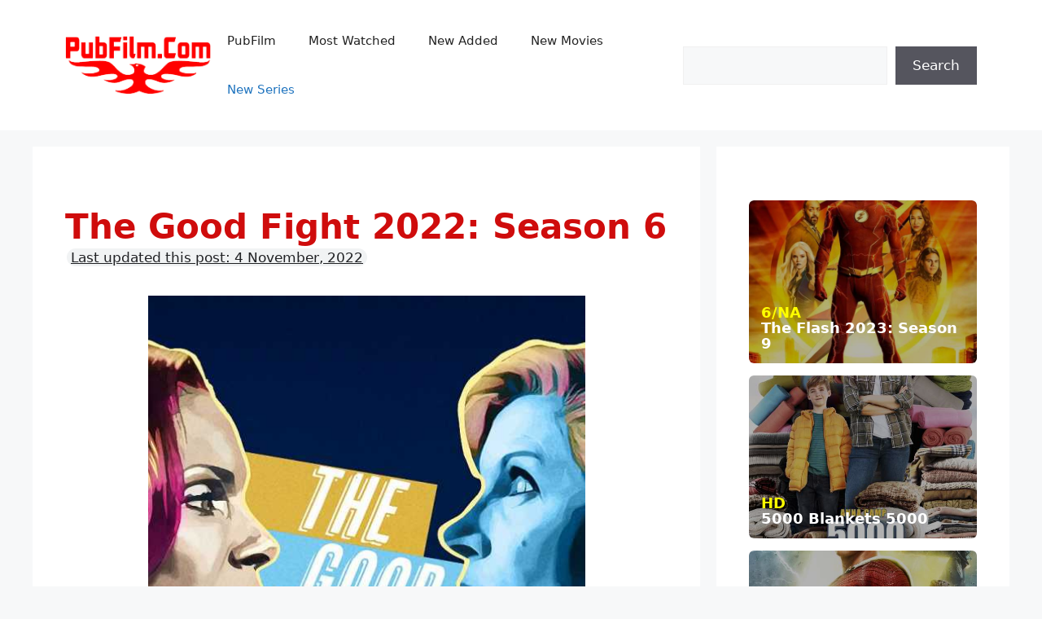

--- FILE ---
content_type: text/html; charset=UTF-8
request_url: https://pubfilmz.com/the-good-fight-2022-season-6-full-na-episode-pubfilm-free-99654.htm
body_size: 11933
content:
<!DOCTYPE html>
<html lang="en-US" prefix="og: https://ogp.me/ns#">
<head>
	<meta charset="UTF-8">
	<link rel="profile" href="https://gmpg.org/xfn/11">
	<link rel="shortcut icon" sizes="76x76" type="image/x-icon" href="https://pubfilmz.com/wp-content/themes/generatepress_child/favicon.ico">
	<meta name="propeller" content="3fb592bf8b3709f91379b446f81f433e">
	<meta name="viewport" content="width=device-width, initial-scale=1">
<!-- Search Engine Optimization by Rank Math PRO - https://rankmath.com/ -->
<title>The Good Fight 2022: Season 6 | PubFilm - Watch Free Movies and TV Serie Online</title>
<meta name="description" content="The Good Fight &nbsp; Rating: 8.3 Plot Summary: Director: {directorsOrCreatorsString} Running time:"/>
<meta name="robots" content="follow, index, max-snippet:-1, max-video-preview:-1, max-image-preview:large"/>
<link rel="canonical" href="https://pubfilmz.com/the-good-fight-2022-season-6-full-na-episode-pubfilm-free-99654.htm" />
<meta property="og:locale" content="en_US" />
<meta property="og:type" content="article" />
<meta property="og:title" content="The Good Fight 2022: Season 6 | PubFilm - Watch Free Movies and TV Serie Online" />
<meta property="og:description" content="The Good Fight &nbsp; Rating: 8.3 Plot Summary: Director: {directorsOrCreatorsString} Running time:" />
<meta property="og:url" content="https://pubfilmz.com/the-good-fight-2022-season-6-full-na-episode-pubfilm-free-99654.htm" />
<meta property="og:site_name" content="PubFilm - Watch Free Movies and TV Serie Online" />
<meta property="article:publisher" content="https://www.facebook.com/Pubfilmdotcom" />
<meta property="article:author" content="https://www.facebook.com/Pubfilmdotcom" />
<meta property="article:tag" content="2017" />
<meta property="article:tag" content="CRIME" />
<meta property="article:tag" content="DRAMA" />
<meta property="article:tag" content="MOVIES" />
<meta property="article:tag" content="NEW ADDED" />
<meta property="article:tag" content="The Good Fight" />
<meta property="article:section" content="New Series" />
<meta property="og:updated_time" content="2022-11-04T07:29:01+07:00" />
<meta property="article:published_time" content="2022-11-04T07:20:49+07:00" />
<meta property="article:modified_time" content="2022-11-04T07:29:01+07:00" />
<meta name="twitter:card" content="summary_large_image" />
<meta name="twitter:title" content="The Good Fight 2022: Season 6 | PubFilm - Watch Free Movies and TV Serie Online" />
<meta name="twitter:description" content="The Good Fight &nbsp; Rating: 8.3 Plot Summary: Director: {directorsOrCreatorsString} Running time:" />
<meta name="twitter:label1" content="Written by" />
<meta name="twitter:data1" content="admin" />
<meta name="twitter:label2" content="Time to read" />
<meta name="twitter:data2" content="Less than a minute" />
<script type="application/ld+json" class="rank-math-schema-pro">{"@context":"https://schema.org","@graph":[{"@type":["Organization","Person"],"@id":"https://pubfilmz.com/#person","name":"PubFilm - Watch Free Movies and TV Serie Online","url":"https://pubfilmz.com","sameAs":["https://www.facebook.com/Pubfilmdotcom"],"logo":{"@type":"ImageObject","@id":"https://pubfilmz.com/#logo","url":"https://pubfilmz.com/wp-content/uploads/2022/03/logo.png","contentUrl":"https://pubfilmz.com/wp-content/uploads/2022/03/logo.png","caption":"PubFilm - Watch Free Movies and TV Serie Online","inLanguage":"en-US"},"image":{"@id":"https://pubfilmz.com/#logo"}},{"@type":"WebSite","@id":"https://pubfilmz.com/#website","url":"https://pubfilmz.com","name":"PubFilm - Watch Free Movies and TV Serie Online","publisher":{"@id":"https://pubfilmz.com/#person"},"inLanguage":"en-US"},{"@type":"ImageObject","@id":"https://pubfilmz.com/wp-content/uploads/2022/09/631b129c0f388-the-good-fight-2017.jpg","url":"https://pubfilmz.com/wp-content/uploads/2022/09/631b129c0f388-the-good-fight-2017.jpg","width":"178","height":"268","inLanguage":"en-US"},{"@type":"WebPage","@id":"https://pubfilmz.com/the-good-fight-2022-season-6-full-na-episode-pubfilm-free-99654.htm#webpage","url":"https://pubfilmz.com/the-good-fight-2022-season-6-full-na-episode-pubfilm-free-99654.htm","name":"The Good Fight 2022: Season 6 | PubFilm - Watch Free Movies and TV Serie Online","datePublished":"2022-11-04T07:20:49+07:00","dateModified":"2022-11-04T07:29:01+07:00","isPartOf":{"@id":"https://pubfilmz.com/#website"},"primaryImageOfPage":{"@id":"https://pubfilmz.com/wp-content/uploads/2022/09/631b129c0f388-the-good-fight-2017.jpg"},"inLanguage":"en-US"},{"@type":"Person","@id":"https://pubfilmz.com/author/admin","name":"admin","url":"https://pubfilmz.com/author/admin","image":{"@type":"ImageObject","@id":"https://secure.gravatar.com/avatar/ceb19118bedec115fe1d264a1ffd0f56?s=96&amp;d=mm&amp;r=g","url":"https://secure.gravatar.com/avatar/ceb19118bedec115fe1d264a1ffd0f56?s=96&amp;d=mm&amp;r=g","caption":"admin","inLanguage":"en-US"}},{"@type":"NewsArticle","headline":"The Good Fight 2022: Season 6 | PubFilm - Watch Free Movies and TV Serie Online","datePublished":"2022-11-04T07:20:49+07:00","dateModified":"2022-11-04T07:29:01+07:00","articleSection":"New Series","author":{"@id":"https://pubfilmz.com/author/admin","name":"admin"},"publisher":{"@id":"https://pubfilmz.com/#person"},"description":"The Good Fight &nbsp; Rating: 8.3 Plot Summary: Director: {directorsOrCreatorsString} Running time:","copyrightYear":"2022","copyrightHolder":{"@id":"https://pubfilmz.com/#person"},"name":"The Good Fight 2022: Season 6 | PubFilm - Watch Free Movies and TV Serie Online","@id":"https://pubfilmz.com/the-good-fight-2022-season-6-full-na-episode-pubfilm-free-99654.htm#richSnippet","isPartOf":{"@id":"https://pubfilmz.com/the-good-fight-2022-season-6-full-na-episode-pubfilm-free-99654.htm#webpage"},"image":{"@id":"https://pubfilmz.com/wp-content/uploads/2022/09/631b129c0f388-the-good-fight-2017.jpg"},"inLanguage":"en-US","mainEntityOfPage":{"@id":"https://pubfilmz.com/the-good-fight-2022-season-6-full-na-episode-pubfilm-free-99654.htm#webpage"}}]}</script>
<!-- /Rank Math WordPress SEO plugin -->

<link rel='stylesheet' id='pt-cv-public-style-css' href='https://pubfilmz.com/wp-content/plugins/content-views-query-and-display-post-page/public/assets/css/cv.css?ver=4.0' media='all' />
<link rel='stylesheet' id='pt-cv-public-pro-style-css' href='https://pubfilmz.com/wp-content/plugins/pt-content-views-pro/public/assets/css/cvpro.min.css?ver=5.10' media='all' />
<link rel='stylesheet' id='wp-block-library-css' href='https://pubfilmz.com/wp-includes/css/dist/block-library/style.min.css?ver=6.6.4' media='all' />
<style id='rank-math-toc-block-style-inline-css'>
.wp-block-rank-math-toc-block nav ol{counter-reset:item}.wp-block-rank-math-toc-block nav ol li{display:block}.wp-block-rank-math-toc-block nav ol li:before{content:counters(item, ".") ". ";counter-increment:item}

</style>
<style id='elasticpress-related-posts-style-inline-css'>
.editor-styles-wrapper .wp-block-elasticpress-related-posts ul,.wp-block-elasticpress-related-posts ul{list-style-type:none;padding:0}.editor-styles-wrapper .wp-block-elasticpress-related-posts ul li a>div{display:inline}

</style>
<style id='classic-theme-styles-inline-css'>
/*! This file is auto-generated */
.wp-block-button__link{color:#fff;background-color:#32373c;border-radius:9999px;box-shadow:none;text-decoration:none;padding:calc(.667em + 2px) calc(1.333em + 2px);font-size:1.125em}.wp-block-file__button{background:#32373c;color:#fff;text-decoration:none}
</style>
<style id='global-styles-inline-css'>
:root{--wp--preset--aspect-ratio--square: 1;--wp--preset--aspect-ratio--4-3: 4/3;--wp--preset--aspect-ratio--3-4: 3/4;--wp--preset--aspect-ratio--3-2: 3/2;--wp--preset--aspect-ratio--2-3: 2/3;--wp--preset--aspect-ratio--16-9: 16/9;--wp--preset--aspect-ratio--9-16: 9/16;--wp--preset--color--black: #000000;--wp--preset--color--cyan-bluish-gray: #abb8c3;--wp--preset--color--white: #ffffff;--wp--preset--color--pale-pink: #f78da7;--wp--preset--color--vivid-red: #cf2e2e;--wp--preset--color--luminous-vivid-orange: #ff6900;--wp--preset--color--luminous-vivid-amber: #fcb900;--wp--preset--color--light-green-cyan: #7bdcb5;--wp--preset--color--vivid-green-cyan: #00d084;--wp--preset--color--pale-cyan-blue: #8ed1fc;--wp--preset--color--vivid-cyan-blue: #0693e3;--wp--preset--color--vivid-purple: #9b51e0;--wp--preset--color--contrast: var(--contrast);--wp--preset--color--contrast-2: var(--contrast-2);--wp--preset--color--contrast-3: var(--contrast-3);--wp--preset--color--base: var(--base);--wp--preset--color--base-2: var(--base-2);--wp--preset--color--base-3: var(--base-3);--wp--preset--color--accent: var(--accent);--wp--preset--gradient--vivid-cyan-blue-to-vivid-purple: linear-gradient(135deg,rgba(6,147,227,1) 0%,rgb(155,81,224) 100%);--wp--preset--gradient--light-green-cyan-to-vivid-green-cyan: linear-gradient(135deg,rgb(122,220,180) 0%,rgb(0,208,130) 100%);--wp--preset--gradient--luminous-vivid-amber-to-luminous-vivid-orange: linear-gradient(135deg,rgba(252,185,0,1) 0%,rgba(255,105,0,1) 100%);--wp--preset--gradient--luminous-vivid-orange-to-vivid-red: linear-gradient(135deg,rgba(255,105,0,1) 0%,rgb(207,46,46) 100%);--wp--preset--gradient--very-light-gray-to-cyan-bluish-gray: linear-gradient(135deg,rgb(238,238,238) 0%,rgb(169,184,195) 100%);--wp--preset--gradient--cool-to-warm-spectrum: linear-gradient(135deg,rgb(74,234,220) 0%,rgb(151,120,209) 20%,rgb(207,42,186) 40%,rgb(238,44,130) 60%,rgb(251,105,98) 80%,rgb(254,248,76) 100%);--wp--preset--gradient--blush-light-purple: linear-gradient(135deg,rgb(255,206,236) 0%,rgb(152,150,240) 100%);--wp--preset--gradient--blush-bordeaux: linear-gradient(135deg,rgb(254,205,165) 0%,rgb(254,45,45) 50%,rgb(107,0,62) 100%);--wp--preset--gradient--luminous-dusk: linear-gradient(135deg,rgb(255,203,112) 0%,rgb(199,81,192) 50%,rgb(65,88,208) 100%);--wp--preset--gradient--pale-ocean: linear-gradient(135deg,rgb(255,245,203) 0%,rgb(182,227,212) 50%,rgb(51,167,181) 100%);--wp--preset--gradient--electric-grass: linear-gradient(135deg,rgb(202,248,128) 0%,rgb(113,206,126) 100%);--wp--preset--gradient--midnight: linear-gradient(135deg,rgb(2,3,129) 0%,rgb(40,116,252) 100%);--wp--preset--font-size--small: 13px;--wp--preset--font-size--medium: 20px;--wp--preset--font-size--large: 36px;--wp--preset--font-size--x-large: 42px;--wp--preset--spacing--20: 0.44rem;--wp--preset--spacing--30: 0.67rem;--wp--preset--spacing--40: 1rem;--wp--preset--spacing--50: 1.5rem;--wp--preset--spacing--60: 2.25rem;--wp--preset--spacing--70: 3.38rem;--wp--preset--spacing--80: 5.06rem;--wp--preset--shadow--natural: 6px 6px 9px rgba(0, 0, 0, 0.2);--wp--preset--shadow--deep: 12px 12px 50px rgba(0, 0, 0, 0.4);--wp--preset--shadow--sharp: 6px 6px 0px rgba(0, 0, 0, 0.2);--wp--preset--shadow--outlined: 6px 6px 0px -3px rgba(255, 255, 255, 1), 6px 6px rgba(0, 0, 0, 1);--wp--preset--shadow--crisp: 6px 6px 0px rgba(0, 0, 0, 1);}:where(.is-layout-flex){gap: 0.5em;}:where(.is-layout-grid){gap: 0.5em;}body .is-layout-flex{display: flex;}.is-layout-flex{flex-wrap: wrap;align-items: center;}.is-layout-flex > :is(*, div){margin: 0;}body .is-layout-grid{display: grid;}.is-layout-grid > :is(*, div){margin: 0;}:where(.wp-block-columns.is-layout-flex){gap: 2em;}:where(.wp-block-columns.is-layout-grid){gap: 2em;}:where(.wp-block-post-template.is-layout-flex){gap: 1.25em;}:where(.wp-block-post-template.is-layout-grid){gap: 1.25em;}.has-black-color{color: var(--wp--preset--color--black) !important;}.has-cyan-bluish-gray-color{color: var(--wp--preset--color--cyan-bluish-gray) !important;}.has-white-color{color: var(--wp--preset--color--white) !important;}.has-pale-pink-color{color: var(--wp--preset--color--pale-pink) !important;}.has-vivid-red-color{color: var(--wp--preset--color--vivid-red) !important;}.has-luminous-vivid-orange-color{color: var(--wp--preset--color--luminous-vivid-orange) !important;}.has-luminous-vivid-amber-color{color: var(--wp--preset--color--luminous-vivid-amber) !important;}.has-light-green-cyan-color{color: var(--wp--preset--color--light-green-cyan) !important;}.has-vivid-green-cyan-color{color: var(--wp--preset--color--vivid-green-cyan) !important;}.has-pale-cyan-blue-color{color: var(--wp--preset--color--pale-cyan-blue) !important;}.has-vivid-cyan-blue-color{color: var(--wp--preset--color--vivid-cyan-blue) !important;}.has-vivid-purple-color{color: var(--wp--preset--color--vivid-purple) !important;}.has-black-background-color{background-color: var(--wp--preset--color--black) !important;}.has-cyan-bluish-gray-background-color{background-color: var(--wp--preset--color--cyan-bluish-gray) !important;}.has-white-background-color{background-color: var(--wp--preset--color--white) !important;}.has-pale-pink-background-color{background-color: var(--wp--preset--color--pale-pink) !important;}.has-vivid-red-background-color{background-color: var(--wp--preset--color--vivid-red) !important;}.has-luminous-vivid-orange-background-color{background-color: var(--wp--preset--color--luminous-vivid-orange) !important;}.has-luminous-vivid-amber-background-color{background-color: var(--wp--preset--color--luminous-vivid-amber) !important;}.has-light-green-cyan-background-color{background-color: var(--wp--preset--color--light-green-cyan) !important;}.has-vivid-green-cyan-background-color{background-color: var(--wp--preset--color--vivid-green-cyan) !important;}.has-pale-cyan-blue-background-color{background-color: var(--wp--preset--color--pale-cyan-blue) !important;}.has-vivid-cyan-blue-background-color{background-color: var(--wp--preset--color--vivid-cyan-blue) !important;}.has-vivid-purple-background-color{background-color: var(--wp--preset--color--vivid-purple) !important;}.has-black-border-color{border-color: var(--wp--preset--color--black) !important;}.has-cyan-bluish-gray-border-color{border-color: var(--wp--preset--color--cyan-bluish-gray) !important;}.has-white-border-color{border-color: var(--wp--preset--color--white) !important;}.has-pale-pink-border-color{border-color: var(--wp--preset--color--pale-pink) !important;}.has-vivid-red-border-color{border-color: var(--wp--preset--color--vivid-red) !important;}.has-luminous-vivid-orange-border-color{border-color: var(--wp--preset--color--luminous-vivid-orange) !important;}.has-luminous-vivid-amber-border-color{border-color: var(--wp--preset--color--luminous-vivid-amber) !important;}.has-light-green-cyan-border-color{border-color: var(--wp--preset--color--light-green-cyan) !important;}.has-vivid-green-cyan-border-color{border-color: var(--wp--preset--color--vivid-green-cyan) !important;}.has-pale-cyan-blue-border-color{border-color: var(--wp--preset--color--pale-cyan-blue) !important;}.has-vivid-cyan-blue-border-color{border-color: var(--wp--preset--color--vivid-cyan-blue) !important;}.has-vivid-purple-border-color{border-color: var(--wp--preset--color--vivid-purple) !important;}.has-vivid-cyan-blue-to-vivid-purple-gradient-background{background: var(--wp--preset--gradient--vivid-cyan-blue-to-vivid-purple) !important;}.has-light-green-cyan-to-vivid-green-cyan-gradient-background{background: var(--wp--preset--gradient--light-green-cyan-to-vivid-green-cyan) !important;}.has-luminous-vivid-amber-to-luminous-vivid-orange-gradient-background{background: var(--wp--preset--gradient--luminous-vivid-amber-to-luminous-vivid-orange) !important;}.has-luminous-vivid-orange-to-vivid-red-gradient-background{background: var(--wp--preset--gradient--luminous-vivid-orange-to-vivid-red) !important;}.has-very-light-gray-to-cyan-bluish-gray-gradient-background{background: var(--wp--preset--gradient--very-light-gray-to-cyan-bluish-gray) !important;}.has-cool-to-warm-spectrum-gradient-background{background: var(--wp--preset--gradient--cool-to-warm-spectrum) !important;}.has-blush-light-purple-gradient-background{background: var(--wp--preset--gradient--blush-light-purple) !important;}.has-blush-bordeaux-gradient-background{background: var(--wp--preset--gradient--blush-bordeaux) !important;}.has-luminous-dusk-gradient-background{background: var(--wp--preset--gradient--luminous-dusk) !important;}.has-pale-ocean-gradient-background{background: var(--wp--preset--gradient--pale-ocean) !important;}.has-electric-grass-gradient-background{background: var(--wp--preset--gradient--electric-grass) !important;}.has-midnight-gradient-background{background: var(--wp--preset--gradient--midnight) !important;}.has-small-font-size{font-size: var(--wp--preset--font-size--small) !important;}.has-medium-font-size{font-size: var(--wp--preset--font-size--medium) !important;}.has-large-font-size{font-size: var(--wp--preset--font-size--large) !important;}.has-x-large-font-size{font-size: var(--wp--preset--font-size--x-large) !important;}
:where(.wp-block-post-template.is-layout-flex){gap: 1.25em;}:where(.wp-block-post-template.is-layout-grid){gap: 1.25em;}
:where(.wp-block-columns.is-layout-flex){gap: 2em;}:where(.wp-block-columns.is-layout-grid){gap: 2em;}
:root :where(.wp-block-pullquote){font-size: 1.5em;line-height: 1.6;}
</style>
<link rel='stylesheet' id='generate-widget-areas-css' href='https://pubfilmz.com/wp-content/themes/generatepress/assets/css/components/widget-areas.min.css?ver=3.4.0' media='all' />
<link rel='stylesheet' id='generate-style-css' href='https://pubfilmz.com/wp-content/themes/generatepress/assets/css/main.min.css?ver=3.4.0' media='all' />
<style id='generate-style-inline-css'>
body{background-color:var(--base-2);color:var(--contrast);}a{color:var(--accent);}a{text-decoration:underline;}.entry-title a, .site-branding a, a.button, .wp-block-button__link, .main-navigation a{text-decoration:none;}a:hover, a:focus, a:active{color:var(--contrast);}.wp-block-group__inner-container{max-width:1200px;margin-left:auto;margin-right:auto;}:root{--contrast:#222222;--contrast-2:#575760;--contrast-3:#b2b2be;--base:#f0f0f0;--base-2:#f7f8f9;--base-3:#ffffff;--accent:#1e73be;}:root .has-contrast-color{color:var(--contrast);}:root .has-contrast-background-color{background-color:var(--contrast);}:root .has-contrast-2-color{color:var(--contrast-2);}:root .has-contrast-2-background-color{background-color:var(--contrast-2);}:root .has-contrast-3-color{color:var(--contrast-3);}:root .has-contrast-3-background-color{background-color:var(--contrast-3);}:root .has-base-color{color:var(--base);}:root .has-base-background-color{background-color:var(--base);}:root .has-base-2-color{color:var(--base-2);}:root .has-base-2-background-color{background-color:var(--base-2);}:root .has-base-3-color{color:var(--base-3);}:root .has-base-3-background-color{background-color:var(--base-3);}:root .has-accent-color{color:var(--accent);}:root .has-accent-background-color{background-color:var(--accent);}.top-bar{background-color:#636363;color:#ffffff;}.top-bar a{color:#ffffff;}.top-bar a:hover{color:#303030;}.site-header{background-color:var(--base-3);}.main-title a,.main-title a:hover{color:var(--contrast);}.site-description{color:var(--contrast-2);}.mobile-menu-control-wrapper .menu-toggle,.mobile-menu-control-wrapper .menu-toggle:hover,.mobile-menu-control-wrapper .menu-toggle:focus,.has-inline-mobile-toggle #site-navigation.toggled{background-color:rgba(0, 0, 0, 0.02);}.main-navigation,.main-navigation ul ul{background-color:var(--base-3);}.main-navigation .main-nav ul li a, .main-navigation .menu-toggle, .main-navigation .menu-bar-items{color:var(--contrast);}.main-navigation .main-nav ul li:not([class*="current-menu-"]):hover > a, .main-navigation .main-nav ul li:not([class*="current-menu-"]):focus > a, .main-navigation .main-nav ul li.sfHover:not([class*="current-menu-"]) > a, .main-navigation .menu-bar-item:hover > a, .main-navigation .menu-bar-item.sfHover > a{color:var(--accent);}button.menu-toggle:hover,button.menu-toggle:focus{color:var(--contrast);}.main-navigation .main-nav ul li[class*="current-menu-"] > a{color:var(--accent);}.navigation-search input[type="search"],.navigation-search input[type="search"]:active, .navigation-search input[type="search"]:focus, .main-navigation .main-nav ul li.search-item.active > a, .main-navigation .menu-bar-items .search-item.active > a{color:var(--accent);}.main-navigation ul ul{background-color:var(--base);}.separate-containers .inside-article, .separate-containers .comments-area, .separate-containers .page-header, .one-container .container, .separate-containers .paging-navigation, .inside-page-header{background-color:var(--base-3);}.entry-title a{color:var(--contrast);}.entry-title a:hover{color:var(--contrast-2);}.entry-meta{color:var(--contrast-2);}.sidebar .widget{background-color:var(--base-3);}.footer-widgets{background-color:var(--base-3);}.site-info{background-color:var(--base-3);}input[type="text"],input[type="email"],input[type="url"],input[type="password"],input[type="search"],input[type="tel"],input[type="number"],textarea,select{color:var(--contrast);background-color:var(--base-2);border-color:var(--base);}input[type="text"]:focus,input[type="email"]:focus,input[type="url"]:focus,input[type="password"]:focus,input[type="search"]:focus,input[type="tel"]:focus,input[type="number"]:focus,textarea:focus,select:focus{color:var(--contrast);background-color:var(--base-2);border-color:var(--contrast-3);}button,html input[type="button"],input[type="reset"],input[type="submit"],a.button,a.wp-block-button__link:not(.has-background){color:#ffffff;background-color:#55555e;}button:hover,html input[type="button"]:hover,input[type="reset"]:hover,input[type="submit"]:hover,a.button:hover,button:focus,html input[type="button"]:focus,input[type="reset"]:focus,input[type="submit"]:focus,a.button:focus,a.wp-block-button__link:not(.has-background):active,a.wp-block-button__link:not(.has-background):focus,a.wp-block-button__link:not(.has-background):hover{color:#ffffff;background-color:#3f4047;}a.generate-back-to-top{background-color:rgba( 0,0,0,0.4 );color:#ffffff;}a.generate-back-to-top:hover,a.generate-back-to-top:focus{background-color:rgba( 0,0,0,0.6 );color:#ffffff;}:root{--gp-search-modal-bg-color:var(--base-3);--gp-search-modal-text-color:var(--contrast);--gp-search-modal-overlay-bg-color:rgba(0,0,0,0.2);}@media (max-width:768px){.main-navigation .menu-bar-item:hover > a, .main-navigation .menu-bar-item.sfHover > a{background:none;color:var(--contrast);}}.nav-below-header .main-navigation .inside-navigation.grid-container, .nav-above-header .main-navigation .inside-navigation.grid-container{padding:0px 20px 0px 20px;}.site-main .wp-block-group__inner-container{padding:40px;}.separate-containers .paging-navigation{padding-top:20px;padding-bottom:20px;}.entry-content .alignwide, body:not(.no-sidebar) .entry-content .alignfull{margin-left:-40px;width:calc(100% + 80px);max-width:calc(100% + 80px);}.rtl .menu-item-has-children .dropdown-menu-toggle{padding-left:20px;}.rtl .main-navigation .main-nav ul li.menu-item-has-children > a{padding-right:20px;}@media (max-width:768px){.separate-containers .inside-article, .separate-containers .comments-area, .separate-containers .page-header, .separate-containers .paging-navigation, .one-container .site-content, .inside-page-header{padding:30px;}.site-main .wp-block-group__inner-container{padding:30px;}.inside-top-bar{padding-right:30px;padding-left:30px;}.inside-header{padding-right:30px;padding-left:30px;}.widget-area .widget{padding-top:30px;padding-right:30px;padding-bottom:30px;padding-left:30px;}.footer-widgets-container{padding-top:30px;padding-right:30px;padding-bottom:30px;padding-left:30px;}.inside-site-info{padding-right:30px;padding-left:30px;}.entry-content .alignwide, body:not(.no-sidebar) .entry-content .alignfull{margin-left:-30px;width:calc(100% + 60px);max-width:calc(100% + 60px);}.one-container .site-main .paging-navigation{margin-bottom:20px;}}/* End cached CSS */.is-right-sidebar{width:30%;}.is-left-sidebar{width:30%;}.site-content .content-area{width:70%;}@media (max-width:768px){.main-navigation .menu-toggle,.sidebar-nav-mobile:not(#sticky-placeholder){display:block;}.main-navigation ul,.gen-sidebar-nav,.main-navigation:not(.slideout-navigation):not(.toggled) .main-nav > ul,.has-inline-mobile-toggle #site-navigation .inside-navigation > *:not(.navigation-search):not(.main-nav){display:none;}.nav-align-right .inside-navigation,.nav-align-center .inside-navigation{justify-content:space-between;}.has-inline-mobile-toggle .mobile-menu-control-wrapper{display:flex;flex-wrap:wrap;}.has-inline-mobile-toggle .inside-header{flex-direction:row;text-align:left;flex-wrap:wrap;}.has-inline-mobile-toggle .header-widget,.has-inline-mobile-toggle #site-navigation{flex-basis:100%;}.nav-float-left .has-inline-mobile-toggle #site-navigation{order:10;}}
</style>
<link rel='stylesheet' id='generate-child-css' href='https://pubfilmz.com/wp-content/themes/generatepress_child/style.css?ver=1648208425' media='all' />
<link rel='stylesheet' id='elasticpress-facets-css' href='https://pubfilmz.com/wp-content/plugins/elasticpress/dist/css/facets-styles.css?ver=6bf8a1bf958961284a92' media='all' />
<link rel='stylesheet' id='searchterm-highlighting-css' href='https://pubfilmz.com/wp-content/plugins/elasticpress/dist/css/highlighting-styles.css?ver=252562c4ed9241547293' media='all' />
<script src="https://pubfilmz.com/wp-includes/js/jquery/jquery.min.js?ver=3.7.1" id="jquery-core-js"></script>
<script src="https://pubfilmz.com/wp-includes/js/jquery/jquery-migrate.min.js?ver=3.4.1" id="jquery-migrate-js"></script>
<link rel="https://api.w.org/" href="https://pubfilmz.com/wp-json/" /><link rel="alternate" title="JSON" type="application/json" href="https://pubfilmz.com/wp-json/wp/v2/posts/99654" /><link rel="EditURI" type="application/rsd+xml" title="RSD" href="https://pubfilmz.com/xmlrpc.php?rsd" />
<meta name="generator" content="WordPress 6.6.4" />
<link rel='shortlink' href='https://pubfilmz.com/?p=99654' />
<link rel="alternate" title="oEmbed (JSON)" type="application/json+oembed" href="https://pubfilmz.com/wp-json/oembed/1.0/embed?url=https%3A%2F%2Fpubfilmz.com%2Fthe-good-fight-2022-season-6-full-na-episode-pubfilm-free-99654.htm" />
<link rel="alternate" title="oEmbed (XML)" type="text/xml+oembed" href="https://pubfilmz.com/wp-json/oembed/1.0/embed?url=https%3A%2F%2Fpubfilmz.com%2Fthe-good-fight-2022-season-6-full-na-episode-pubfilm-free-99654.htm&#038;format=xml" />
</head>

<body class="post-template-default single single-post postid-99654 single-format-standard wp-custom-logo wp-embed-responsive right-sidebar nav-float-right separate-containers header-aligned-left dropdown-hover featured-image-active" itemtype="https://schema.org/Blog" itemscope>
	<a class="screen-reader-text skip-link" href="#content" title="Skip to content">Skip to content</a>		<header class="site-header has-inline-mobile-toggle" id="masthead" aria-label="Site"  itemtype="https://schema.org/WPHeader" itemscope>
			<div class="inside-header grid-container">
				<div class="site-logo">
					<a href="https://pubfilmz.com/" rel="home">
						<img  class="header-image is-logo-image" alt="PubFilm &#8211; Watch Free Movies and TV Serie Online" src="https://pubfilmz.com/wp-content/uploads/2022/03/logo.png" width="200" height="81" />
					</a>
				</div>	<nav class="main-navigation mobile-menu-control-wrapper" id="mobile-menu-control-wrapper" aria-label="Mobile Toggle">
				<button data-nav="site-navigation" class="menu-toggle" aria-controls="primary-menu" aria-expanded="false">
			<span class="gp-icon icon-menu-bars"><svg viewBox="0 0 512 512" aria-hidden="true" xmlns="http://www.w3.org/2000/svg" width="1em" height="1em"><path d="M0 96c0-13.255 10.745-24 24-24h464c13.255 0 24 10.745 24 24s-10.745 24-24 24H24c-13.255 0-24-10.745-24-24zm0 160c0-13.255 10.745-24 24-24h464c13.255 0 24 10.745 24 24s-10.745 24-24 24H24c-13.255 0-24-10.745-24-24zm0 160c0-13.255 10.745-24 24-24h464c13.255 0 24 10.745 24 24s-10.745 24-24 24H24c-13.255 0-24-10.745-24-24z" /></svg><svg viewBox="0 0 512 512" aria-hidden="true" xmlns="http://www.w3.org/2000/svg" width="1em" height="1em"><path d="M71.029 71.029c9.373-9.372 24.569-9.372 33.942 0L256 222.059l151.029-151.03c9.373-9.372 24.569-9.372 33.942 0 9.372 9.373 9.372 24.569 0 33.942L289.941 256l151.03 151.029c9.372 9.373 9.372 24.569 0 33.942-9.373 9.372-24.569 9.372-33.942 0L256 289.941l-151.029 151.03c-9.373 9.372-24.569 9.372-33.942 0-9.372-9.373-9.372-24.569 0-33.942L222.059 256 71.029 104.971c-9.372-9.373-9.372-24.569 0-33.942z" /></svg></span><span class="screen-reader-text">Menu</span>		</button>
	</nav>
			<nav class="main-navigation sub-menu-right" id="site-navigation" aria-label="Primary"  itemtype="https://schema.org/SiteNavigationElement" itemscope>
			<div class="inside-navigation grid-container">
								<button class="menu-toggle" aria-controls="primary-menu" aria-expanded="false">
					<span class="gp-icon icon-menu-bars"><svg viewBox="0 0 512 512" aria-hidden="true" xmlns="http://www.w3.org/2000/svg" width="1em" height="1em"><path d="M0 96c0-13.255 10.745-24 24-24h464c13.255 0 24 10.745 24 24s-10.745 24-24 24H24c-13.255 0-24-10.745-24-24zm0 160c0-13.255 10.745-24 24-24h464c13.255 0 24 10.745 24 24s-10.745 24-24 24H24c-13.255 0-24-10.745-24-24zm0 160c0-13.255 10.745-24 24-24h464c13.255 0 24 10.745 24 24s-10.745 24-24 24H24c-13.255 0-24-10.745-24-24z" /></svg><svg viewBox="0 0 512 512" aria-hidden="true" xmlns="http://www.w3.org/2000/svg" width="1em" height="1em"><path d="M71.029 71.029c9.373-9.372 24.569-9.372 33.942 0L256 222.059l151.029-151.03c9.373-9.372 24.569-9.372 33.942 0 9.372 9.373 9.372 24.569 0 33.942L289.941 256l151.03 151.029c9.372 9.373 9.372 24.569 0 33.942-9.373 9.372-24.569 9.372-33.942 0L256 289.941l-151.029 151.03c-9.373 9.372-24.569 9.372-33.942 0-9.372-9.373-9.372-24.569 0-33.942L222.059 256 71.029 104.971c-9.372-9.373-9.372-24.569 0-33.942z" /></svg></span><span class="mobile-menu">Menu</span>				</button>
				<div id="primary-menu" class="main-nav"><ul id="menu-top" class=" menu sf-menu"><li id="menu-item-97150" class="menu-item menu-item-type-custom menu-item-object-custom menu-item-97150"><a href="/home">PubFilm</a></li>
<li id="menu-item-97153" class="menu-item menu-item-type-taxonomy menu-item-object-category menu-item-97153"><a href="https://pubfilmz.com/category/most-watched">Most Watched</a></li>
<li id="menu-item-97152" class="menu-item menu-item-type-taxonomy menu-item-object-category menu-item-97152"><a href="https://pubfilmz.com/category/new-added">New Added</a></li>
<li id="menu-item-97154" class="menu-item menu-item-type-taxonomy menu-item-object-category menu-item-97154"><a href="https://pubfilmz.com/category/movies">New Movies</a></li>
<li id="menu-item-97155" class="menu-item menu-item-type-taxonomy menu-item-object-category current-post-ancestor current-menu-parent current-post-parent menu-item-97155"><a href="https://pubfilmz.com/category/series">New Series</a></li>
</ul></div>			</div>
		</nav>
					<div class="header-widget">
				<aside id="block-4" class="widget inner-padding widget_block widget_search"><form role="search" method="get" action="https://pubfilmz.com/" class="wp-block-search__button-outside wp-block-search__text-button wp-block-search"    ><label class="wp-block-search__label screen-reader-text" for="wp-block-search__input-1" >Search</label><div class="wp-block-search__inside-wrapper " ><input class="wp-block-search__input" id="wp-block-search__input-1" placeholder="" value="" type="search" name="s" required /><button aria-label="Search" class="wp-block-search__button wp-element-button" type="submit" >Search</button></div></form></aside>			</div>
						</div>
		</header>
		
	<div class="site grid-container container hfeed" id="page">
				<div class="site-content" id="content">
			
	<div class="content-area" id="primary">
		<main class="site-main" id="main">
			
<article id="post-99654" class="post-99654 post type-post status-publish format-standard has-post-thumbnail hentry category-series tag-167 tag-crime tag-drama tag-movies tag-new-added tag-the-good-fight" itemtype="https://schema.org/CreativeWork" itemscope>
	<div class="inside-article">
				<div class="featured-image page-header-image-single grid-container grid-parent">
					</div>
					<header class="entry-header">
				<h1 class="entry-title" itemprop="headline">The Good Fight 2022: Season 6</h1><a class="entry-tag">Last updated this post: 4 November, 2022</a>			</header>
			
		<div class="entry-content" itemprop="text">
			<div style="text-align: center;"><img fetchpriority="high" decoding="async" class="aligncenter" alt="The Good Fight 2017 - Full (HD)" width="537" height="796" src="https://i.imgur.com/IP6TwBc.jpg" title="The Good Fight 2017 - Full (||9/na||)"></div><br/>

<div id="title"><b><span style="font-size: x-large;">The Good Fight</span></b></div><div class="rate"><img decoding="async" src="https://3.bp.blogspot.com/-WCM_rq06PFE/Vrs5FN9J6YI/AAAAAAAAG8s/0LqHrw3BPQY/s1600/star.png">&nbsp;<b> Rating:</b> <span class="hidden" itemprop="aggregateRating" itemscope itemtype="//schema.org/AggregateRating"> <span itemprop="ratingValue">8.3</span> <meta itemprop="bestRating" content="10"/> <meta itemprop="ratingCount" content="26683"/> <br/></div><h3> Plot Summary:</h3><div style="text-align: justify;"></div><div><span style="color: #1a0dab;font-weight:bold"> Director:</span> {directorsOrCreatorsString}</div><div><span style="color: #1a0dab;font-weight:bold"> Running time:</span> 2M32S&quot;,&quot;uploadDate&quot;:&quot;2022-08-03T16:10:35.267Z</div><div><span style="color: #1a0dab;font-weight:bold"> Genre:</span> Crime,Drama</div><div><span style="color: #1a0dab;font-weight:bold"> Release date:</span> February 19, 2017 (United States)</div><div><span style="color: #1a0dab;font-weight:bold"> Cast:</span> </div>

<div style="text-align: center;">


<a href="//player.eurekaz.xyz/api/get.php?id=c2VyaWVzX2!BeLyaXZlXzM1NzI5"target="_blank" class="buttonyt">1</a>
<a href="//player.eurekaz.xyz/api/get.php?id=c2VyaWVzX2!BeLyaXZlXzM1NzY2"target="_blank" class="buttonyt">2</a>
<a href="//player.eurekaz.xyz/api/get.php?id=c2VyaWVzX2!BeLyaXZlXzM1ODM4"target="_blank" class="buttonyt">3</a>
<a href="//player.eurekaz.xyz/api/get.php?id=c2VyaWVzX2!BeLyaXZlXzM1ODg0"target="_blank" class="buttonyt">4</a>
<a href="//player.eurekaz.xyz/api/get.php?id=c2VyaWVzX2!BeLyaXZlXzM1OTM0"target="_blank" class="buttonyt">5</a>
<a href="//player.eurekaz.xyz/api/get.php?id=c2VyaWVzX2!BeLyaXZlXzM1OTk5"target="_blank" class="buttonyt">6</a>
<a href="//player.eurekaz.xyz/api/get.php?id=c2VyaWVzX2!BeLyaXZlXzM2MDc3"target="_blank" class="buttonyt">7</a>
<a href="//player.eurekaz.xyz/api/get.php?id=c2VyaWVzX2!BeLyaXZlXzM2MTMy"target="_blank" class="buttonyt">8</a>
<a href="//player.eurekaz.xyz/api/get.php?id=c2VyaWVzX2!BeLyaXZlXzM2MTk1"target="_blank" class="buttonyt">9</a>

</div>		</div>

		<div class="pt-cv-wrapper"><div class="pt-cv-view pt-cv-grid pt-cv-colsys pt-cv-same-height pt-cv-content-hover pt-cv-clickable pt-cv-force-mask pt-cv-overlay-bottom pt-cv-reused" id="pt-cv-view-7807cce46v"><div data-id="pt-cv-page-1" class="pt-cv-page" data-cvc="4" data-cvct="2" data-cvcm="2"><div class="col-md-3 col-sm-6 col-xs-6 pt-cv-content-item pt-cv-1-col"  data-pid="99809"><div class='pt-cv-ifield'><div class="pt-cv-hover-wrapper"><a href="https://pubfilmz.com/all-creatures-great-and-small-2022-season-3-full-na-episode-pubfilm-free-99809.htm" class="_self pt-cv-href-thumbnail pt-cv-thumb-default cvplbd cvp-responsive-image img-rounded" target="_self" data-iw="150" data-ih="200"><img width="150" src="https://i.imgur.com/8QiYnB7.jpg" class="pt-cv-thumbnail img-rounded cvp-substitute skip-lazy " alt="All Creatures Great and Small 2022: Season 3" title="" /></a><div class="pt-cv-mask"><h4 class="pt-cv-animation-left pt-cv-title"><a href="https://pubfilmz.com/all-creatures-great-and-small-2022-season-3-full-na-episode-pubfilm-free-99809.htm" class="_self cvplbd" target="_self" data-iw="150" data-ih="200"><span style="color:#ff0;font-weight:bold">1/NA</span><br/>All Creatures Great and Small 2022: Season 3</a></h4></div></div></div></div>
<div class="col-md-3 col-sm-6 col-xs-6 pt-cv-content-item pt-cv-1-col"  data-pid="65985"><div class='pt-cv-ifield'><div class="pt-cv-hover-wrapper"><a href="https://pubfilmz.com/monk-2005-season-4-full-16-episode-pubfilm-free-65985.htm" class="_self pt-cv-href-thumbnail pt-cv-thumb-default cvplbd cvp-responsive-image img-rounded" target="_self" data-iw="150" data-ih="200"><img width="150" src="https://i.imgur.com/zq6cNG9.jpg" class="pt-cv-thumbnail img-rounded cvp-substitute skip-lazy " alt="Monk 2005: Season 4" title="" /></a><div class="pt-cv-mask"><h4 class="pt-cv-animation-left pt-cv-title"><a href="https://pubfilmz.com/monk-2005-season-4-full-16-episode-pubfilm-free-65985.htm" class="_self cvplbd" target="_self" data-iw="150" data-ih="200"><span style="color:#ff0;font-weight:bold">16/16</span><br/>Monk 2005: Season 4</a></h4></div></div></div></div>
<div class="col-md-3 col-sm-6 col-xs-6 pt-cv-content-item pt-cv-1-col"  data-pid="173"><div class='pt-cv-ifield'><div class="pt-cv-hover-wrapper"><a href="https://pubfilmz.com/the-island-2015-season-1-pubfilm-free-173.htm" class="_self pt-cv-href-thumbnail pt-cv-thumb-default cvplbd cvp-responsive-image img-rounded" target="_self" data-iw="150" data-ih="200"><img width="150" src="//2.bp.blogspot.com/-q23y-P5P8pA/VWXpFGAYJoI/AAAAAAAAAxc/DUD0qhDK8nQ/s1600/MV5BMjc1MzIzMTY1OF5BMl5BanBnXkFtZTgwOTk0MzI1NTE%2540._V1_SX640_SY720_.jpg" class="pt-cv-thumbnail img-rounded cvp-substitute skip-lazy " alt="The Island 2015 : Season 1, Episode 1, Man Up - (1)" title="The Island 2015 : Season 1, Episode 1, Man Up - (||6/NA||)" /></a><div class="pt-cv-mask"><h4 class="pt-cv-animation-left pt-cv-title"><a href="https://pubfilmz.com/the-island-2015-season-1-pubfilm-free-173.htm" class="_self cvplbd" target="_self" data-iw="150" data-ih="200"><span style="color:#ff0;font-weight:bold">6/NA</span><br/>The Island 2015 : Season 1</a></h4></div></div></div></div>
<div class="col-md-3 col-sm-6 col-xs-6 pt-cv-content-item pt-cv-1-col"  data-pid="97683"><div class='pt-cv-ifield'><div class="pt-cv-hover-wrapper"><a href="https://pubfilmz.com/anatomy-of-a-scandal-2022-season-1-full-6-episode-pubfilm-free-97683.htm" class="_self pt-cv-href-thumbnail pt-cv-thumb-default cvplbd cvp-responsive-image img-rounded" target="_self" data-iw="150" data-ih="200"><img width="150" src="https://i.imgur.com/sJC1EWH.jpg" class="pt-cv-thumbnail img-rounded cvp-substitute skip-lazy " alt="Anatomy of a Scandal 2022: Season 1" title="" /></a><div class="pt-cv-mask"><h4 class="pt-cv-animation-left pt-cv-title"><a href="https://pubfilmz.com/anatomy-of-a-scandal-2022-season-1-full-6-episode-pubfilm-free-97683.htm" class="_self cvplbd" target="_self" data-iw="150" data-ih="200"><span style="color:#ff0;font-weight:bold">6/6</span><br/>Anatomy of a Scandal 2022: Season 1</a></h4></div></div></div></div></div></div></div>			<style type="text/css" id="pt-cv-inline-style-b7c93b9tdz">#pt-cv-view-7807cce46v .pt-cv-title a, #pt-cv-view-7807cce46v  .panel-title { font-weight: 600 !important; }
#pt-cv-view-7807cce46v  .pt-cv-hover-wrapper::before   { background-color: rgba(0,0,0,.3) !important; }
#pt-cv-view-7807cce46v  .pt-cv-content-item:hover .pt-cv-hover-wrapper::before   { background-color: rgba(51,51,51,.6) !important; }
#pt-cv-view-7807cce46v:not(.pt-cv-nohover) .pt-cv-mask *   { color: #fff; }
#pt-cv-view-7807cce46v .pt-cv-carousel-caption  { background-color: rgba(51,51,51,.6) !important; }
#pt-cv-view-7807cce46v .pt-cv-specialp { background-color: #CC3333 !important }
#pt-cv-view-7807cce46v .pt-cv-specialp * { color: #fff !important; }
#pt-cv-view-7807cce46v .pt-cv-pficon  { color: #bbb !important; }
#pt-cv-view-7807cce46v .pt-cv-readmore  { color: #ffffff !important; background-color: #00aeef !important; }
#pt-cv-view-7807cce46v .pt-cv-readmore:hover  { color: #ffffff !important; background-color: #00aeef !important; }
#pt-cv-view-7807cce46v  + .pt-cv-pagination-wrapper .pt-cv-more , #pt-cv-view-7807cce46v  + .pt-cv-pagination-wrapper .pagination .active a, .pt-cv-pagination[data-sid='7807cce46v'] .active a { color: #ffffff !important; background-color: #00aeef !important; }
#pt-cv-view-7807cce46v .img-rounded, #pt-cv-view-7807cce46v .pt-cv-hover-wrapper { -webkit-border-radius: 6px !important; -moz-border-radius: 6px !important; border-radius: 6px !important; }
#pt-cv-view-7807cce46v .pt-cv-cap-w-img { border-bottom-left-radius: 6px !important; border-bottom-right-radius: 6px !important; }
#pt-cv-view-7807cce46v .cvp-responsive-image[style*="background-image"] { width: 150px; max-height: 200px; overflow: hidden; aspect-ratio: 0.75 }
#pt-cv-view-7807cce46v .cvp-responsive-image img { max-width: 150px; max-height: 200px; aspect-ratio: 0.75 }</style>
				</div>
</article>
		</main>
	</div>

	<div class="widget-area sidebar is-right-sidebar" id="right-sidebar">
	<div class="inside-right-sidebar">
		<aside id="block-2" class="widget inner-padding widget_block"><p><div class="pt-cv-wrapper"><div class="pt-cv-view pt-cv-grid pt-cv-colsys pt-cv-same-height pt-cv-content-hover pt-cv-clickable pt-cv-force-mask pt-cv-overlay-bottom" id="pt-cv-view-dcfd68azpx"><div data-id="pt-cv-page-1" class="pt-cv-page" data-cvc="1" data-cvct="2" data-cvcm="2"><div class="col-md-12 col-sm-6 col-xs-6 pt-cv-content-item pt-cv-1-col"  data-pid="102228"><div class='pt-cv-ifield'><div class="pt-cv-hover-wrapper"><a href="https://pubfilmz.com/the-flash-2023-season-9-full-na-episode-pubfilm-free-102228.htm" class="_self pt-cv-href-thumbnail pt-cv-thumb-default cvplbd cvp-responsive-image img-rounded" target="_self" data-iw="150" data-ih="200"><img decoding="async" width="150" src="https://i.imgur.com/NOut274.jpg" class="pt-cv-thumbnail img-rounded cvp-substitute skip-lazy " alt="The Flash 2023: Season 9" title="" /></a><div class="pt-cv-mask"><h4 class="pt-cv-animation-left pt-cv-title"><a href="https://pubfilmz.com/the-flash-2023-season-9-full-na-episode-pubfilm-free-102228.htm" class="_self cvplbd" target="_self" data-iw="150" data-ih="200"><span style="color:#ff0;font-weight:bold">6/NA</span><br/>The Flash 2023: Season 9</a></h4></div></div></div></div>
<div class="col-md-12 col-sm-6 col-xs-6 pt-cv-content-item pt-cv-1-col"  data-pid="102711"><div class='pt-cv-ifield'><div class="pt-cv-hover-wrapper"><a href="https://pubfilmz.com/5000-blankets-5000-full-hd-pubfilm-free-102711.htm" class="_self pt-cv-href-thumbnail pt-cv-thumb-default cvplbd cvp-responsive-image img-rounded" target="_self" data-iw="150" data-ih="200"><img decoding="async" width="150" src="https://i.imgur.com/Cc8O2KO.jpg" class="pt-cv-thumbnail img-rounded cvp-substitute skip-lazy " alt="5000 Blankets 5000 - Full (HD)" title="5000 Blankets 5000 - Full (||HD||)" /></a><div class="pt-cv-mask"><h4 class="pt-cv-animation-left pt-cv-title"><a href="https://pubfilmz.com/5000-blankets-5000-full-hd-pubfilm-free-102711.htm" class="_self cvplbd" target="_self" data-iw="150" data-ih="200"><span style="color:#ff0;font-weight:bold">HD</span><br/>5000 Blankets 5000</a></h4></div></div></div></div>
<div class="col-md-12 col-sm-6 col-xs-6 pt-cv-content-item pt-cv-1-col"  data-pid="102725"><div class='pt-cv-ifield'><div class="pt-cv-hover-wrapper"><a href="https://pubfilmz.com/shazam-fury-of-the-gods-2023-full-hd-pubfilm-free-102725.htm" class="_self pt-cv-href-thumbnail pt-cv-thumb-default cvplbd cvp-responsive-image img-rounded" target="_self" data-iw="150" data-ih="200"><img decoding="async" width="150" src="https://i.imgur.com/oii7Lvn.jpg" class="pt-cv-thumbnail img-rounded cvp-substitute skip-lazy " alt="Shazam! Fury of the Gods 2023" title="" /></a><div class="pt-cv-mask"><h4 class="pt-cv-animation-left pt-cv-title"><a href="https://pubfilmz.com/shazam-fury-of-the-gods-2023-full-hd-pubfilm-free-102725.htm" class="_self cvplbd" target="_self" data-iw="150" data-ih="200"><span style="color:#ff0;font-weight:bold">HDCAM</span><br/>Shazam! Fury of the Gods 2023</a></h4></div></div></div></div>
<div class="col-md-12 col-sm-6 col-xs-6 pt-cv-content-item pt-cv-1-col"  data-pid="102640"><div class='pt-cv-ifield'><div class="pt-cv-hover-wrapper"><a href="https://pubfilmz.com/65-2023-full-hd-pubfilm-free-102640.htm" class="_self pt-cv-href-thumbnail pt-cv-thumb-default cvplbd cvp-responsive-image img-rounded" target="_self" data-iw="150" data-ih="200"><img decoding="async" width="150" src="https://i.imgur.com/DpqHtWb.jpg" class="pt-cv-thumbnail img-rounded cvp-substitute skip-lazy " alt="65 2023" title="" /></a><div class="pt-cv-mask"><h4 class="pt-cv-animation-left pt-cv-title"><a href="https://pubfilmz.com/65-2023-full-hd-pubfilm-free-102640.htm" class="_self cvplbd" target="_self" data-iw="150" data-ih="200"><span style="color:#ff0;font-weight:bold">HDCAM</span><br/>65 2023</a></h4></div></div></div></div>
<div class="col-md-12 col-sm-6 col-xs-6 pt-cv-content-item pt-cv-1-col"  data-pid="102391"><div class='pt-cv-ifield'><div class="pt-cv-hover-wrapper"><a href="https://pubfilmz.com/cocaine-bear-2023-full-hd-pubfilm-free-102391.htm" class="_self pt-cv-href-thumbnail pt-cv-thumb-default cvplbd cvp-responsive-image img-rounded" target="_self" data-iw="150" data-ih="200"><img decoding="async" width="150" src="https://i.imgur.com/5Y4M52z.jpg" class="pt-cv-thumbnail img-rounded cvp-substitute skip-lazy " alt="Cocaine Bear 2023" title="" /></a><div class="pt-cv-mask"><h4 class="pt-cv-animation-left pt-cv-title"><a href="https://pubfilmz.com/cocaine-bear-2023-full-hd-pubfilm-free-102391.htm" class="_self cvplbd" target="_self" data-iw="150" data-ih="200"><span style="color:#ff0;font-weight:bold">HD</span><br/>Cocaine Bear 2023</a></h4></div></div></div></div>
<div class="col-md-12 col-sm-6 col-xs-6 pt-cv-content-item pt-cv-1-col"  data-pid="102094"><div class='pt-cv-ifield'><div class="pt-cv-hover-wrapper"><a href="https://pubfilmz.com/80-for-brady-2023-full-hd-pubfilm-free-102094.htm" class="_self pt-cv-href-thumbnail pt-cv-thumb-default cvplbd cvp-responsive-image img-rounded" target="_self" data-iw="150" data-ih="200"><img decoding="async" width="150" src="https://i.imgur.com/rkXPGap.jpg" class="pt-cv-thumbnail img-rounded cvp-substitute skip-lazy " alt="80 for Brady 2023" title="" /></a><div class="pt-cv-mask"><h4 class="pt-cv-animation-left pt-cv-title"><a href="https://pubfilmz.com/80-for-brady-2023-full-hd-pubfilm-free-102094.htm" class="_self cvplbd" target="_self" data-iw="150" data-ih="200"><span style="color:#ff0;font-weight:bold">HD</span><br/>80 for Brady 2023</a></h4></div></div></div></div></div></div></div>			<style type="text/css" id="pt-cv-inline-style-4e81a7a7da">#pt-cv-view-dcfd68azpx .pt-cv-title a, #pt-cv-view-dcfd68azpx  .panel-title { font-weight: 600 !important; }
#pt-cv-view-dcfd68azpx  .pt-cv-hover-wrapper::before   { background-color: rgba(0,0,0,.3) !important; }
#pt-cv-view-dcfd68azpx  .pt-cv-content-item:hover .pt-cv-hover-wrapper::before   { background-color: rgba(51,51,51,.6) !important; }
#pt-cv-view-dcfd68azpx:not(.pt-cv-nohover) .pt-cv-mask *   { color: #fff; }
#pt-cv-view-dcfd68azpx .pt-cv-carousel-caption  { background-color: rgba(51,51,51,.6) !important; }
#pt-cv-view-dcfd68azpx .pt-cv-specialp { background-color: #CC3333 !important }
#pt-cv-view-dcfd68azpx .pt-cv-specialp * { color: #fff !important; }
#pt-cv-view-dcfd68azpx .pt-cv-pficon  { color: #bbb !important; }
#pt-cv-view-dcfd68azpx .pt-cv-readmore  { color: #ffffff !important; background-color: #00aeef !important; }
#pt-cv-view-dcfd68azpx .pt-cv-readmore:hover  { color: #ffffff !important; background-color: #00aeef !important; }
#pt-cv-view-dcfd68azpx  + .pt-cv-pagination-wrapper .pt-cv-more , #pt-cv-view-dcfd68azpx  + .pt-cv-pagination-wrapper .pagination .active a, .pt-cv-pagination[data-sid='dcfd68azpx'] .active a { color: #ffffff !important; background-color: #00aeef !important; }
#pt-cv-view-dcfd68azpx .img-rounded, #pt-cv-view-dcfd68azpx .pt-cv-hover-wrapper { -webkit-border-radius: 6px !important; -moz-border-radius: 6px !important; border-radius: 6px !important; }
#pt-cv-view-dcfd68azpx .pt-cv-cap-w-img { border-bottom-left-radius: 6px !important; border-bottom-right-radius: 6px !important; }
#pt-cv-view-dcfd68azpx .cvp-responsive-image[style*="background-image"] { width: 150px; max-height: 200px; overflow: hidden; aspect-ratio: 0.75 }
#pt-cv-view-dcfd68azpx .cvp-responsive-image img { max-width: 150px; max-height: 200px; aspect-ratio: 0.75 }</style>
			</p>
</aside>	</div>
</div>

	</div>
</div>


<div class="site-footer">
				<div id="footer-widgets" class="site footer-widgets">
				<div class="footer-widgets-container grid-container">
					<div class="inside-footer-widgets">
							<div class="footer-widget-1">
		<aside id="block-5" class="widget inner-padding widget_block widget_text">
<p><a href="/terms-of-service" data-type="URL" data-id="terms-of-service">Term of Use</a></p>
</aside>	</div>
		<div class="footer-widget-2">
		<aside id="block-8" class="widget inner-padding widget_block widget_text">
<p><a href="/report-us">Contact Us</a></p>
</aside>	</div>
		<div class="footer-widget-3">
		<aside id="block-9" class="widget inner-padding widget_block widget_text">
<p><a href="/dmca">DMCA</a></p>
</aside>	</div>
						</div>
				</div>
			</div>
					<footer class="site-info" aria-label="Site"  itemtype="https://schema.org/WPFooter" itemscope>
			<div class="inside-site-info grid-container">
								<div class="copyright-bar">
					    <p style="color:#DD4B39;"><strong>© Copyright 2023 PubFilm, All Rights Reserved</strong></p>
    				</div>
			</div>
		</footer>
		</div>

<script id="generate-a11y">!function(){"use strict";if("querySelector"in document&&"addEventListener"in window){var e=document.body;e.addEventListener("mousedown",function(){e.classList.add("using-mouse")}),e.addEventListener("keydown",function(){e.classList.remove("using-mouse")})}}();</script><script id="pt-cv-content-views-script-js-extra">
var PT_CV_PUBLIC = {"_prefix":"pt-cv-","page_to_show":"5","_nonce":"4bac2732d4","is_admin":"","is_mobile":"","ajaxurl":"https:\/\/pubfilmz.com\/wp-admin\/admin-ajax.php","lang":"","loading_image_src":"data:image\/gif;base64,R0lGODlhDwAPALMPAMrKygwMDJOTkz09PZWVla+vr3p6euTk5M7OzuXl5TMzMwAAAJmZmWZmZszMzP\/\/\/yH\/[base64]\/wyVlamTi3nSdgwFNdhEJgTJoNyoB9ISYoQmdjiZPcj7EYCAeCF1gEDo4Dz2eIAAAh+QQFCgAPACwCAAAADQANAAAEM\/DJBxiYeLKdX3IJZT1FU0iIg2RNKx3OkZVnZ98ToRD4MyiDnkAh6BkNC0MvsAj0kMpHBAAh+QQFCgAPACwGAAAACQAPAAAEMDC59KpFDll73HkAA2wVY5KgiK5b0RRoI6MuzG6EQqCDMlSGheEhUAgqgUUAFRySIgAh+QQFCgAPACwCAAIADQANAAAEM\/DJKZNLND\/[base64]","is_mobile_tablet":"","sf_no_post_found":"No posts found.","lf__separator":","};
var PT_CV_PAGINATION = {"first":"\u00ab","prev":"\u2039","next":"\u203a","last":"\u00bb","goto_first":"Go to first page","goto_prev":"Go to previous page","goto_next":"Go to next page","goto_last":"Go to last page","current_page":"Current page is","goto_page":"Go to page"};
</script>
<script src="https://pubfilmz.com/wp-content/plugins/content-views-query-and-display-post-page/public/assets/js/cv.js?ver=4.0" id="pt-cv-content-views-script-js"></script>
<script src="https://pubfilmz.com/wp-content/plugins/pt-content-views-pro/public/assets/js/cvpro.min.js?ver=5.10" id="pt-cv-public-pro-script-js"></script>
<!--[if lte IE 11]>
<script src="https://pubfilmz.com/wp-content/themes/generatepress/assets/js/classList.min.js?ver=3.4.0" id="generate-classlist-js"></script>
<![endif]-->
<script id="generate-menu-js-extra">
var generatepressMenu = {"toggleOpenedSubMenus":"1","openSubMenuLabel":"Open Sub-Menu","closeSubMenuLabel":"Close Sub-Menu"};
</script>
<script src="https://pubfilmz.com/wp-content/themes/generatepress/assets/js/menu.min.js?ver=3.4.0" id="generate-menu-js"></script>

<!-- Global site tag (gtag.js) - Google Analytics -->
<script async src="https://www.googletagmanager.com/gtag/js?id=G-LT95J4R7HM"></script>
<script>
  window.dataLayer = window.dataLayer || [];
  function gtag(){dataLayer.push(arguments);}
  gtag('js', new Date());

  gtag('config', 'G-LT95J4R7HM');
</script><!-- Tssp-->
<script type="text/javascript" data-cfasync="false">
/*<![CDATA[/* */
(function(){var t=window,n="c4d9106019e1814e11056359134d3513",f=[["siteId",638+702+525+213+893+4777956],["minBid",0.0001],["popundersPerIP","0"],["delayBetween",0],["default",false],["defaultPerDay",0],["topmostLayer","never"]],k=["d3d3LmNkbjRhZHMuY29tL2dDdFhTYy9hc3Ryb3BoZS5taW4uanM=","ZDNnNW92Zm5nanc5YncuY2xvdWRmcm9udC5uZXQvR0Z3algvUmpqVi9vd2VsZC5taW4uY3Nz","d3d3LmlzdGJmYXlmamdxZmEuY29tL3RWaS95c3Ryb3BoZS5taW4uanM=","d3d3LnpmcG9lenl1a2wuY29tL2RqSEcvemVFL3B3ZWxkLm1pbi5jc3M="],o=-1,a,m,j=function(){clearTimeout(m);o++;if(k[o]&&!(1794769032000<(new Date).getTime()&&1<o)){a=t.document.createElement("script");a.type="text/javascript";a.async=!0;var v=t.document.getElementsByTagName("script")[0];a.src="https://"+atob(k[o]);a.crossOrigin="anonymous";a.onerror=j;a.onload=function(){clearTimeout(m);t[n.slice(0,16)+n.slice(0,16)]||j()};m=setTimeout(j,5E3);v.parentNode.insertBefore(a,v)}};if(!t[n]){try{Object.freeze(t[n]=f)}catch(e){}j()}})();
/*]]>/* */
</script>
    <!--<script>(function(d,z,s){s.src='https://'+d+'/401/'+z;try{(document.body||document.documentElement).appendChild(s)}catch(e){}})('glizauvo.net',5496938,document.createElement('script'))</script>-->

<script defer src="https://static.cloudflareinsights.com/beacon.min.js/vcd15cbe7772f49c399c6a5babf22c1241717689176015" integrity="sha512-ZpsOmlRQV6y907TI0dKBHq9Md29nnaEIPlkf84rnaERnq6zvWvPUqr2ft8M1aS28oN72PdrCzSjY4U6VaAw1EQ==" data-cf-beacon='{"version":"2024.11.0","token":"66c467de9d514b3f9a8d3419f29fe6e9","r":1,"server_timing":{"name":{"cfCacheStatus":true,"cfEdge":true,"cfExtPri":true,"cfL4":true,"cfOrigin":true,"cfSpeedBrain":true},"location_startswith":null}}' crossorigin="anonymous"></script>
</body>
</html>


--- FILE ---
content_type: text/css
request_url: https://pubfilmz.com/wp-content/themes/generatepress_child/style.css?ver=1648208425
body_size: 259
content:
/*
Theme Name: GeneratePress Child
Theme URI: https://generatepress.com
Template: generatepress
Author: Tom Usborne
Author URI: https://tomusborne.com
Description: Default GeneratePress child theme
Version: 0.1.1648089197
Updated: 2022-03-24 09:33:17

*/

.entry-title {
    margin-bottom: 0;
	color: #cf0c0c;
    font-weight: bold;
}

.entry-tag { 
	padding: 1px 5px;
	border-radius: 12px;
	background-color: #f1f3f4;
	color:#202124;
	margin: 2px;
}
.entry-tags a { 
	color:#fff;
	font-size:small;
	font-weight:bold;
}

.buttonyt {
    display: inline-block;
    text-align: center;
    border: 1px solid #008000;
    font-family: bold 20px arial;
    vertical-align: middle;
    font-weight: bold;
    font-style: normal;
    background-color: #008000;
    text-decoration: none;
    color: #fff;
    -moz-border-radius: 8px;
    -webkit-border-radius: 8px;
    -o-border-radius: 8px;
    border-radius: 18px;
	box-shadow: 0 2px 8px 0 #8b9297;
    text-shadow: #591717 1px 1px 1px;
    background-image: -moz-linear-gradient(top, #4d9e11, #4d9e11);
    background-image: -webkit-linear-gradient(top, #4d9e11, #4d9e11);
    background-image: -o-linear-gradient(top, #4d9e11, #4d9e11);
    background-image: -ms-linear-gradient(top, #4d9e11, #4d9e11);
    background-image: linear-gradient(to bottom, #4d9e11, #4d9e11);
    padding: 15px 15px;
    margin: 10px;
}
.buttonyt:hover, .buttonyt:focus {
    background-color: #ff1616;
    text-decoration: none;
    color: #fff;
    background-image: -moz-linear-gradient(top, #008000, #008000);
    background-image: -webkit-linear-gradient(top, #008000, #008000);
    background-image: -o-linear-gradient(top, #008000, #008000);
    background-image: -ms-linear-gradient(top, #008000, #008000);
    background-image: linear-gradient(to bottom, #008000, #008000);
}
.buttonyt:active {
    background-color: #960b0b;
    background-image: -moz-linear-gradient(top, #008000, #008000);
    background-image: -webkit-linear-gradient(top, #008000, #008000);
    background-image: -o-linear-gradient(top, #008000, #008000);
    background-image: -ms-linear-gradient(top, #008000, #008000);
    background-image: linear-gradient(to bottom, #008000, #008000);
}
